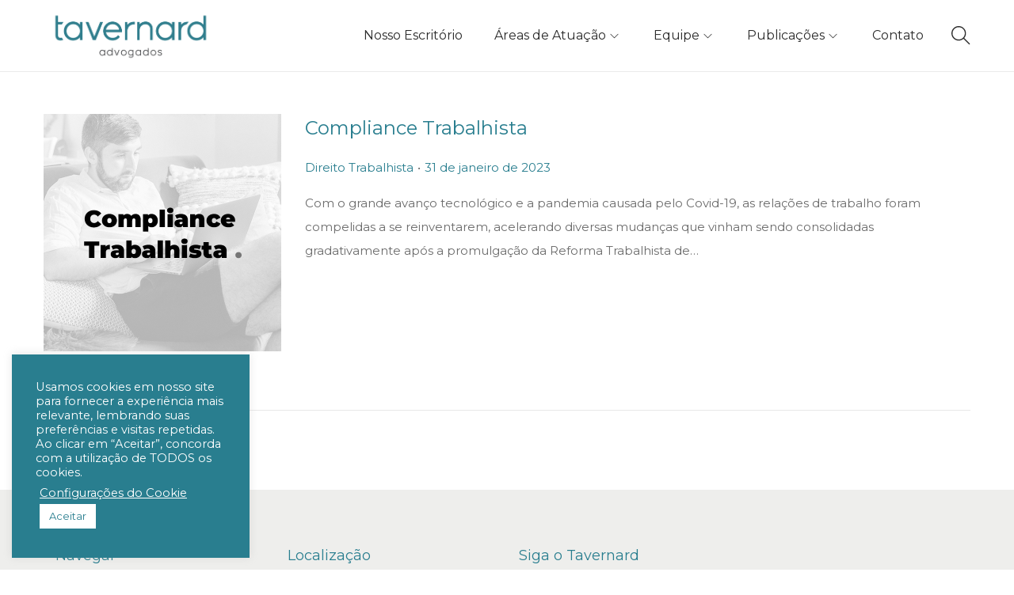

--- FILE ---
content_type: text/css
request_url: https://tavernard.adv.br/wp-content/uploads/elementor/css/post-2300.css?ver=1652202604
body_size: 542
content:
.elementor-kit-2300{--e-global-color-primary:#6EC1E4;--e-global-color-secondary:#54595F;--e-global-color-text:#7A7A7A;--e-global-color-accent:#61CE70;--e-global-color-01f6eab:#D84933;--e-global-color-20edcce:#297E8F;--e-global-color-a22cf6c:#297E8F7D;--e-global-typography-primary-font-family:"Montserrat";--e-global-typography-primary-font-weight:600;--e-global-typography-secondary-font-family:"Montserrat";--e-global-typography-secondary-font-weight:400;--e-global-typography-text-font-family:"Montserrat";--e-global-typography-text-font-weight:400;--e-global-typography-accent-font-family:"Montserrat";--e-global-typography-accent-font-weight:500;}.elementor-kit-2300 a{color:var( --e-global-color-20edcce );}.elementor-kit-2300 a:hover{color:var( --e-global-color-20edcce );}.elementor-kit-2300 h1{font-size:24px;}.elementor-kit-2300 h2{font-size:22px;}.elementor-kit-2300 h3{font-size:21px;}.elementor-kit-2300 h4{font-size:20px;}.elementor-kit-2300 h5{font-size:20px;}.elementor-kit-2300 button,.elementor-kit-2300 input[type="button"],.elementor-kit-2300 input[type="submit"],.elementor-kit-2300 .elementor-button{color:#FFFFFF;background-color:var( --e-global-color-20edcce );}.elementor-kit-2300 button:hover,.elementor-kit-2300 button:focus,.elementor-kit-2300 input[type="button"]:hover,.elementor-kit-2300 input[type="button"]:focus,.elementor-kit-2300 input[type="submit"]:hover,.elementor-kit-2300 input[type="submit"]:focus,.elementor-kit-2300 .elementor-button:hover,.elementor-kit-2300 .elementor-button:focus{color:#FFFFFF;background-color:var( --e-global-color-01f6eab );}.elementor-section.elementor-section-boxed > .elementor-container{max-width:1140px;}.e-container{--container-max-width:1140px;}.elementor-widget:not(:last-child){margin-bottom:20px;}.elementor-element{--widgets-spacing:20px;}{}h1.entry-title{display:var(--page-title-display);}@media(max-width:1024px){.elementor-section.elementor-section-boxed > .elementor-container{max-width:1024px;}.e-container{--container-max-width:1024px;}}@media(max-width:767px){.elementor-section.elementor-section-boxed > .elementor-container{max-width:767px;}.e-container{--container-max-width:767px;}}

--- FILE ---
content_type: text/css
request_url: https://tavernard.adv.br/wp-content/uploads/elementor/css/post-3631.css?ver=1652202604
body_size: 918
content:
.elementor-3631 .elementor-element.elementor-element-3ddcd94e > .elementor-container > .elementor-row > .elementor-column > .elementor-column-wrap > .elementor-widget-wrap{align-content:center;align-items:center;}.elementor-3631 .elementor-element.elementor-element-3ddcd94e{transition:background 0.3s, border 0.3s, border-radius 0.3s, box-shadow 0.3s;margin-top:0px;margin-bottom:0px;padding:0px 0px 0px 0px;}.elementor-3631 .elementor-element.elementor-element-3ddcd94e > .elementor-background-overlay{transition:background 0.3s, border-radius 0.3s, opacity 0.3s;}.elementor-bc-flex-widget .elementor-3631 .elementor-element.elementor-element-2f0f9e8b.elementor-column .elementor-column-wrap{align-items:flex-start;}.elementor-3631 .elementor-element.elementor-element-2f0f9e8b.elementor-column.elementor-element[data-element_type="column"] > .elementor-column-wrap.elementor-element-populated > .elementor-widget-wrap{align-content:flex-start;align-items:flex-start;}.elementor-3631 .elementor-element.elementor-element-2f0f9e8b.elementor-column > .elementor-column-wrap > .elementor-widget-wrap{justify-content:center;}.elementor-3631 .elementor-element.elementor-element-2f0f9e8b > .elementor-column-wrap > .elementor-widget-wrap > .elementor-widget:not(.elementor-widget__width-auto):not(.elementor-widget__width-initial):not(:last-child):not(.elementor-absolute){margin-bottom:0px;}.elementor-3631 .elementor-element.elementor-element-7f7f349 .elementor-nav-menu .elementor-item{font-family:"Montserrat", Sans-serif;font-size:13px;font-weight:500;}.elementor-3631 .elementor-element.elementor-element-7f7f349 .elementor-nav-menu--main .elementor-item{color:var( --e-global-color-secondary );padding-left:0px;padding-right:0px;padding-top:10px;padding-bottom:10px;}.elementor-3631 .elementor-element.elementor-element-7f7f349 .elementor-nav-menu--main .elementor-item:hover,
					.elementor-3631 .elementor-element.elementor-element-7f7f349 .elementor-nav-menu--main .elementor-item.elementor-item-active,
					.elementor-3631 .elementor-element.elementor-element-7f7f349 .elementor-nav-menu--main .elementor-item.highlighted,
					.elementor-3631 .elementor-element.elementor-element-7f7f349 .elementor-nav-menu--main .elementor-item:focus{color:var( --e-global-color-20edcce );}.elementor-3631 .elementor-element.elementor-element-7f7f349 .elementor-nav-menu--dropdown a:hover,
					.elementor-3631 .elementor-element.elementor-element-7f7f349 .elementor-nav-menu--dropdown a.elementor-item-active,
					.elementor-3631 .elementor-element.elementor-element-7f7f349 .elementor-nav-menu--dropdown a.highlighted,
					.elementor-3631 .elementor-element.elementor-element-7f7f349 .elementor-menu-toggle:hover{color:var( --e-global-color-20edcce );}.elementor-3631 .elementor-element.elementor-element-7f7f349 > .elementor-widget-container{padding:0px 0px 0px 0px;}.elementor-bc-flex-widget .elementor-3631 .elementor-element.elementor-element-f963c00.elementor-column .elementor-column-wrap{align-items:flex-start;}.elementor-3631 .elementor-element.elementor-element-f963c00.elementor-column.elementor-element[data-element_type="column"] > .elementor-column-wrap.elementor-element-populated > .elementor-widget-wrap{align-content:flex-start;align-items:flex-start;}.elementor-3631 .elementor-element.elementor-element-f963c00.elementor-column > .elementor-column-wrap > .elementor-widget-wrap{justify-content:center;}.elementor-3631 .elementor-element.elementor-element-f963c00 > .elementor-column-wrap > .elementor-widget-wrap > .elementor-widget:not(.elementor-widget__width-auto):not(.elementor-widget__width-initial):not(:last-child):not(.elementor-absolute){margin-bottom:0px;}.elementor-3631 .elementor-element.elementor-element-86e1a9f .elementor-nav-menu .elementor-item{font-family:"Montserrat", Sans-serif;font-size:13px;font-weight:500;}.elementor-3631 .elementor-element.elementor-element-86e1a9f .elementor-nav-menu--main .elementor-item{color:var( --e-global-color-secondary );padding-left:0px;padding-right:0px;padding-top:10px;padding-bottom:10px;}.elementor-3631 .elementor-element.elementor-element-86e1a9f .elementor-nav-menu--main .elementor-item:hover,
					.elementor-3631 .elementor-element.elementor-element-86e1a9f .elementor-nav-menu--main .elementor-item.elementor-item-active,
					.elementor-3631 .elementor-element.elementor-element-86e1a9f .elementor-nav-menu--main .elementor-item.highlighted,
					.elementor-3631 .elementor-element.elementor-element-86e1a9f .elementor-nav-menu--main .elementor-item:focus{color:var( --e-global-color-20edcce );}.elementor-3631 .elementor-element.elementor-element-86e1a9f .elementor-nav-menu--dropdown a:hover,
					.elementor-3631 .elementor-element.elementor-element-86e1a9f .elementor-nav-menu--dropdown a.elementor-item-active,
					.elementor-3631 .elementor-element.elementor-element-86e1a9f .elementor-nav-menu--dropdown a.highlighted,
					.elementor-3631 .elementor-element.elementor-element-86e1a9f .elementor-menu-toggle:hover{color:var( --e-global-color-20edcce );}.elementor-3631 .elementor-element.elementor-element-86e1a9f > .elementor-widget-container{padding:0px 0px 0px 0px;}.elementor-bc-flex-widget .elementor-3631 .elementor-element.elementor-element-e9f7d20.elementor-column .elementor-column-wrap{align-items:flex-start;}.elementor-3631 .elementor-element.elementor-element-e9f7d20.elementor-column.elementor-element[data-element_type="column"] > .elementor-column-wrap.elementor-element-populated > .elementor-widget-wrap{align-content:flex-start;align-items:flex-start;}.elementor-3631 .elementor-element.elementor-element-e9f7d20.elementor-column > .elementor-column-wrap > .elementor-widget-wrap{justify-content:center;}.elementor-3631 .elementor-element.elementor-element-e9f7d20 > .elementor-column-wrap > .elementor-widget-wrap > .elementor-widget:not(.elementor-widget__width-auto):not(.elementor-widget__width-initial):not(:last-child):not(.elementor-absolute){margin-bottom:0px;}.elementor-3631 .elementor-element.elementor-element-2426b6b .elementor-nav-menu .elementor-item{font-family:"Montserrat", Sans-serif;font-size:13px;font-weight:500;}.elementor-3631 .elementor-element.elementor-element-2426b6b .elementor-nav-menu--main .elementor-item{color:var( --e-global-color-secondary );padding-left:0px;padding-right:0px;padding-top:10px;padding-bottom:10px;}.elementor-3631 .elementor-element.elementor-element-2426b6b .elementor-nav-menu--main .elementor-item:hover,
					.elementor-3631 .elementor-element.elementor-element-2426b6b .elementor-nav-menu--main .elementor-item.elementor-item-active,
					.elementor-3631 .elementor-element.elementor-element-2426b6b .elementor-nav-menu--main .elementor-item.highlighted,
					.elementor-3631 .elementor-element.elementor-element-2426b6b .elementor-nav-menu--main .elementor-item:focus{color:var( --e-global-color-20edcce );}.elementor-3631 .elementor-element.elementor-element-2426b6b .elementor-nav-menu--dropdown a:hover,
					.elementor-3631 .elementor-element.elementor-element-2426b6b .elementor-nav-menu--dropdown a.elementor-item-active,
					.elementor-3631 .elementor-element.elementor-element-2426b6b .elementor-nav-menu--dropdown a.highlighted,
					.elementor-3631 .elementor-element.elementor-element-2426b6b .elementor-menu-toggle:hover{color:var( --e-global-color-20edcce );}.elementor-3631 .elementor-element.elementor-element-2426b6b > .elementor-widget-container{padding:0px 0px 0px 0px;}.elementor-bc-flex-widget .elementor-3631 .elementor-element.elementor-element-60557bb.elementor-column .elementor-column-wrap{align-items:flex-start;}.elementor-3631 .elementor-element.elementor-element-60557bb.elementor-column.elementor-element[data-element_type="column"] > .elementor-column-wrap.elementor-element-populated > .elementor-widget-wrap{align-content:flex-start;align-items:flex-start;}.elementor-3631 .elementor-element.elementor-element-60557bb.elementor-column > .elementor-column-wrap > .elementor-widget-wrap{justify-content:center;}.elementor-3631 .elementor-element.elementor-element-60557bb > .elementor-column-wrap > .elementor-widget-wrap > .elementor-widget:not(.elementor-widget__width-auto):not(.elementor-widget__width-initial):not(:last-child):not(.elementor-absolute){margin-bottom:0px;}.elementor-3631 .elementor-element.elementor-element-87fe363 .elementor-nav-menu .elementor-item{font-family:"Montserrat", Sans-serif;font-size:13px;font-weight:500;}.elementor-3631 .elementor-element.elementor-element-87fe363 .elementor-nav-menu--main .elementor-item{color:var( --e-global-color-secondary );padding-left:0px;padding-right:0px;padding-top:10px;padding-bottom:10px;}.elementor-3631 .elementor-element.elementor-element-87fe363 .elementor-nav-menu--main .elementor-item:hover,
					.elementor-3631 .elementor-element.elementor-element-87fe363 .elementor-nav-menu--main .elementor-item.elementor-item-active,
					.elementor-3631 .elementor-element.elementor-element-87fe363 .elementor-nav-menu--main .elementor-item.highlighted,
					.elementor-3631 .elementor-element.elementor-element-87fe363 .elementor-nav-menu--main .elementor-item:focus{color:var( --e-global-color-20edcce );}.elementor-3631 .elementor-element.elementor-element-87fe363 .elementor-nav-menu--dropdown a:hover,
					.elementor-3631 .elementor-element.elementor-element-87fe363 .elementor-nav-menu--dropdown a.elementor-item-active,
					.elementor-3631 .elementor-element.elementor-element-87fe363 .elementor-nav-menu--dropdown a.highlighted,
					.elementor-3631 .elementor-element.elementor-element-87fe363 .elementor-menu-toggle:hover{color:var( --e-global-color-20edcce );}.elementor-3631 .elementor-element.elementor-element-87fe363 > .elementor-widget-container{padding:0px 0px 0px 0px;}.elementor-bc-flex-widget .elementor-3631 .elementor-element.elementor-element-9b498bd.elementor-column .elementor-column-wrap{align-items:flex-start;}.elementor-3631 .elementor-element.elementor-element-9b498bd.elementor-column.elementor-element[data-element_type="column"] > .elementor-column-wrap.elementor-element-populated > .elementor-widget-wrap{align-content:flex-start;align-items:flex-start;}.elementor-3631 .elementor-element.elementor-element-9b498bd.elementor-column > .elementor-column-wrap > .elementor-widget-wrap{justify-content:center;}.elementor-3631 .elementor-element.elementor-element-9b498bd > .elementor-column-wrap > .elementor-widget-wrap > .elementor-widget:not(.elementor-widget__width-auto):not(.elementor-widget__width-initial):not(:last-child):not(.elementor-absolute){margin-bottom:0px;}.elementor-3631 .elementor-element.elementor-element-1793639 .elementor-nav-menu .elementor-item{font-family:"Montserrat", Sans-serif;font-size:13px;font-weight:500;}.elementor-3631 .elementor-element.elementor-element-1793639 .elementor-nav-menu--main .elementor-item{color:var( --e-global-color-secondary );padding-left:0px;padding-right:0px;padding-top:10px;padding-bottom:10px;}.elementor-3631 .elementor-element.elementor-element-1793639 .elementor-nav-menu--main .elementor-item:hover,
					.elementor-3631 .elementor-element.elementor-element-1793639 .elementor-nav-menu--main .elementor-item.elementor-item-active,
					.elementor-3631 .elementor-element.elementor-element-1793639 .elementor-nav-menu--main .elementor-item.highlighted,
					.elementor-3631 .elementor-element.elementor-element-1793639 .elementor-nav-menu--main .elementor-item:focus{color:var( --e-global-color-20edcce );}.elementor-3631 .elementor-element.elementor-element-1793639 .elementor-nav-menu--dropdown a:hover,
					.elementor-3631 .elementor-element.elementor-element-1793639 .elementor-nav-menu--dropdown a.elementor-item-active,
					.elementor-3631 .elementor-element.elementor-element-1793639 .elementor-nav-menu--dropdown a.highlighted,
					.elementor-3631 .elementor-element.elementor-element-1793639 .elementor-menu-toggle:hover{color:var( --e-global-color-20edcce );}.elementor-3631 .elementor-element.elementor-element-1793639 > .elementor-widget-container{padding:0px 0px 0px 0px;}